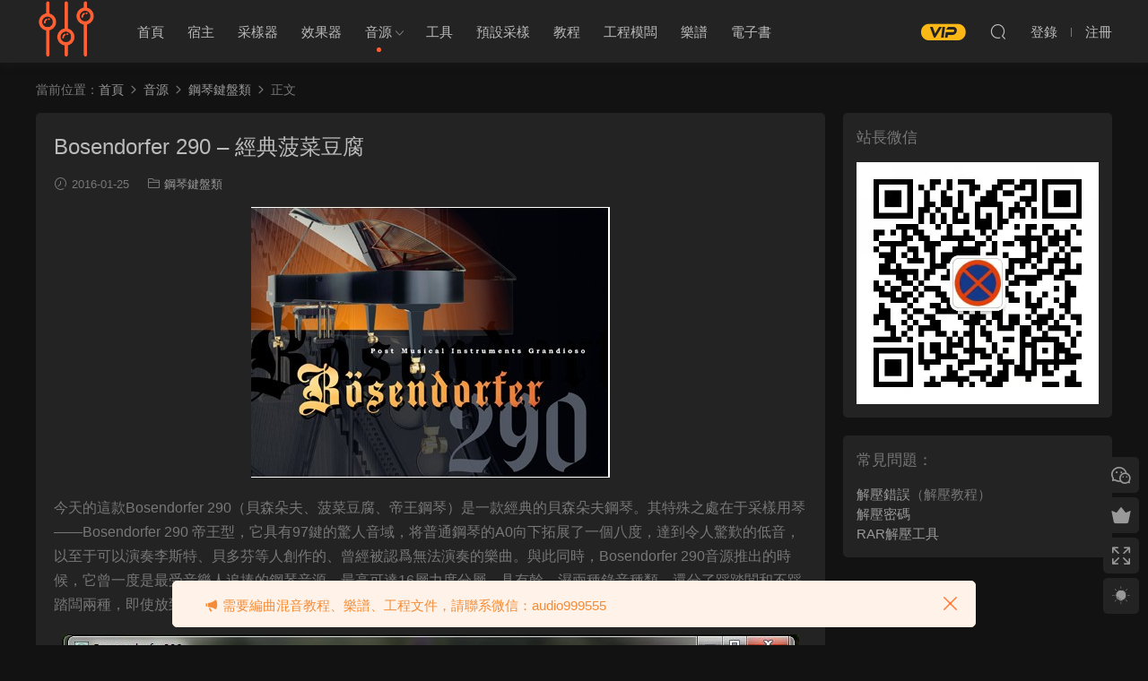

--- FILE ---
content_type: text/html; charset=UTF-8
request_url: https://www.bianquzy.com/bosendorfer-290/
body_size: 10861
content:
<!DOCTYPE HTML>
<html lang="zh-CN">
<head>
  <meta charset="UTF-8">
  <meta http-equiv="X-UA-Compatible" content="IE=edge,chrome=1">
  <meta name="viewport" content="width=device-width,minimum-scale=1.0,maximum-scale=1.0,user-scalable=no"/>
  <meta name="apple-mobile-web-app-title" content="编曲资源">
  <meta http-equiv="Cache-Control" content="no-siteapp">
  <title>Bosendorfer 290 - 经典菠菜豆腐 - 编曲资源</title>
  <meta name="keywords" content="East West,钢琴键盘类">
<meta name="description" content="今天的这款Bosendorfer 290（贝森朵夫、菠菜豆腐、帝王钢琴）是一款经典的贝森朵夫钢琴。其特殊之处在于采样用琴——Bosendorfer 290 帝王型，它具有97键的惊人音域，将普通钢琴的A0向下拓展了一个八度，达到令人惊叹的低音，以至于...">
  <link rel="shortcut icon" href="/wp-content/uploads/2019/07/音乐模式.png">
  <meta name='robots' content='index, follow, max-image-preview:large, max-snippet:-1, max-video-preview:-1' />

	<!-- This site is optimized with the Yoast SEO Premium plugin v19.7 (Yoast SEO v20.3) - https://yoast.com/wordpress/plugins/seo/ -->
	<link rel="canonical" href="https://www.bianquzy.com/bosendorfer-290/" />
	<meta property="og:locale" content="zh_CN" />
	<meta property="og:type" content="article" />
	<meta property="og:title" content="Bosendorfer 290 - 经典菠菜豆腐" />
	<meta property="og:description" content="今天的这款Bosendorfer 290（贝森朵夫、菠菜豆腐、帝王钢琴）是一款经典的贝森朵夫钢琴。其特殊之处在 [&hellip;]" />
	<meta property="og:url" content="https://www.bianquzy.com/bosendorfer-290/" />
	<meta property="og:site_name" content="编曲资源" />
	<meta property="article:published_time" content="2016-01-25T01:54:13+00:00" />
	<meta property="article:modified_time" content="2018-01-07T12:16:14+00:00" />
	<meta property="og:image" content="http://www.bianquzy.com/wp-content/uploads/backup/2010052315554437.jpg" />
	<meta name="author" content="Administrator" />
	<meta name="twitter:card" content="summary_large_image" />
	<meta name="twitter:label1" content="作者" />
	<meta name="twitter:data1" content="Administrator" />
	<script type="application/ld+json" class="yoast-schema-graph">{"@context":"https://schema.org","@graph":[{"@type":"WebPage","@id":"https://www.bianquzy.com/bosendorfer-290/","url":"https://www.bianquzy.com/bosendorfer-290/","name":"Bosendorfer 290 - 经典菠菜豆腐 - 编曲资源","isPartOf":{"@id":"https://www.bianquzy.com/#website"},"primaryImageOfPage":{"@id":"https://www.bianquzy.com/bosendorfer-290/#primaryimage"},"image":{"@id":"https://www.bianquzy.com/bosendorfer-290/#primaryimage"},"thumbnailUrl":"http://www.bianquzy.com/wp-content/uploads/backup/2010052315554437.jpg","datePublished":"2016-01-25T01:54:13+00:00","dateModified":"2018-01-07T12:16:14+00:00","author":{"@id":"https://www.bianquzy.com/#/schema/person/0bf6e7898f096cfe79d66bd3df1e3d50"},"breadcrumb":{"@id":"https://www.bianquzy.com/bosendorfer-290/#breadcrumb"},"inLanguage":"zh-CN","potentialAction":[{"@type":"ReadAction","target":["https://www.bianquzy.com/bosendorfer-290/"]}]},{"@type":"ImageObject","inLanguage":"zh-CN","@id":"https://www.bianquzy.com/bosendorfer-290/#primaryimage","url":"http://www.bianquzy.com/wp-content/uploads/backup/2010052315554437.jpg","contentUrl":"http://www.bianquzy.com/wp-content/uploads/backup/2010052315554437.jpg"},{"@type":"BreadcrumbList","@id":"https://www.bianquzy.com/bosendorfer-290/#breadcrumb","itemListElement":[{"@type":"ListItem","position":1,"name":"首页","item":"https://www.bianquzy.com/"},{"@type":"ListItem","position":2,"name":"Bosendorfer 290 &#8211; 经典菠菜豆腐"}]},{"@type":"WebSite","@id":"https://www.bianquzy.com/#website","url":"https://www.bianquzy.com/","name":"编曲资源","description":"你想要的，尽在其中","potentialAction":[{"@type":"SearchAction","target":{"@type":"EntryPoint","urlTemplate":"https://www.bianquzy.com/?s={search_term_string}"},"query-input":"required name=search_term_string"}],"inLanguage":"zh-CN"},{"@type":"Person","@id":"https://www.bianquzy.com/#/schema/person/0bf6e7898f096cfe79d66bd3df1e3d50","name":"Administrator","image":{"@type":"ImageObject","inLanguage":"zh-CN","@id":"https://www.bianquzy.com/#/schema/person/image/","url":"https://secure.gravatar.com/avatar/3a67deb751ace8571608783c693ed82b?s=96&d=monsterid&r=g","contentUrl":"https://secure.gravatar.com/avatar/3a67deb751ace8571608783c693ed82b?s=96&d=monsterid&r=g","caption":"Administrator"},"description":"诸行无常，歌之咏之。","sameAs":["http://bianquzy.com"],"url":"https://www.bianquzy.com/author/administrator/"}]}</script>
	<!-- / Yoast SEO Premium plugin. -->


<style id='classic-theme-styles-inline-css' type='text/css'>
/*! This file is auto-generated */
.wp-block-button__link{color:#fff;background-color:#32373c;border-radius:9999px;box-shadow:none;text-decoration:none;padding:calc(.667em + 2px) calc(1.333em + 2px);font-size:1.125em}.wp-block-file__button{background:#32373c;color:#fff;text-decoration:none}
</style>
<link rel='stylesheet' id='modown-font-css' href='https://www.bianquzy.com/wp-content/themes/modown/static/css/fonts.css?ver=8.7' type='text/css' media='screen' />
<link rel='stylesheet' id='modown-base-css' href='https://www.bianquzy.com/wp-content/themes/modown/static/css/base.css?ver=8.7' type='text/css' media='screen' />
<link rel='stylesheet' id='erphp-task-css' href='https://www.bianquzy.com/wp-content/plugins/erphp-task/static/css/task.css?ver=1.03' type='text/css' media='all' />
<script type="text/javascript" src="https://www.bianquzy.com/wp-includes/js/jquery/jquery.min.js?ver=3.7.1" id="jquery-core-js"></script>
<script type="text/javascript" src="https://www.bianquzy.com/wp-includes/js/jquery/jquery-migrate.min.js?ver=3.4.1" id="jquery-migrate-js"></script>
<link rel="https://api.w.org/" href="https://www.bianquzy.com/wp-json/" /><link rel="alternate" type="application/json" href="https://www.bianquzy.com/wp-json/wp/v2/posts/868" /><link rel='shortlink' href='https://www.bianquzy.com/?p=868' />
    <script>window._ERPHP_TASK = {"ajax": "https://www.bianquzy.com/wp-admin/admin-ajax.php", "author": "mobantu"}</script>
<style id="erphpdown-custom"></style>
<link rel="icon" href="https://www.bianquzy.com/wp-content/uploads/2020/03/image-300x300.jpg" sizes="32x32" />
<link rel="icon" href="https://www.bianquzy.com/wp-content/uploads/2020/03/image-300x300.jpg" sizes="192x192" />
<link rel="apple-touch-icon" href="https://www.bianquzy.com/wp-content/uploads/2020/03/image-300x300.jpg" />
<meta name="msapplication-TileImage" content="https://www.bianquzy.com/wp-content/uploads/2020/03/image-300x300.jpg" />
    <style>
  :root{--theme-color: #ff5f33;--theme-color2: #ff5f33;--theme-radius: 5px;}    .banner{margin-top: -70px;}
    .banner-slider{padding-top: 90px;}
        .banner-slider:after{content: none;}
    body.home .header{background: transparent;box-shadow: none;webkit-box-shadow:none;}
    body.home .header.scrolled{background: #fff;webkit-box-shadow: 0px 5px 10px 0px rgba(17, 58, 93, 0.1);-ms-box-shadow: 0px 5px 10px 0px rgba(17, 58, 93, 0.1);box-shadow: 0px 5px 10px 0px rgba(17, 58, 93, 0.1);}

    body.home .header:not(.scrolled) .nav-main > li, body.home .header:not(.scrolled) .nav-main > li > a, body.home .header:not(.scrolled) .nav-right > li > a, body.home .header:not(.scrolled) .nav-left > li > a{color:#ffffff;}
    body.home .header:not(.scrolled) .nav-line{background: #ffffff}
    body.home.night .header:not(.scrolled) .nav-main > li, body.home.night .header:not(.scrolled) .nav-main > li > a, body.home.night .header:not(.scrolled) .nav-right > li > a, body.home.night .header:not(.scrolled) .nav-left > li > a{color:#fff;}
    body.home .nav-main li.menu-item-has-children:after{color:#fff;}
    body.home .header.scrolled .nav-main li.menu-item-has-children:after{color:#333;}
    body.home.night .nav-main li.menu-item-has-children:after{color:#fff;}
    body.home.night .header.scrolled .nav-main li.menu-item-has-children:after{color:#bbb;}

    @media (max-width: 925px){
      .banner-slider{padding-top: 85px;}
          }

    @media (max-width: 768px){
      .banner{margin-top: -60px;}
      .banner-slider{padding-top: 70px;}
          }
      .banner:after, body.home .swiper-container-fullwidth .swiper-slide:after{content:"";position:absolute;top:0;bottom:0;left:0;right:0;background:linear-gradient(180deg,rgba(0,0,0,.38) 0,rgba(0,0,0,.38) 3.5%,rgba(0,0,0,.379) 7%,rgba(0,0,0,.377) 10.35%,rgba(0,0,0,.375) 13.85%,rgba(0,0,0,.372) 17.35%,rgba(0,0,0,.369) 20.85%,rgba(0,0,0,.366) 24.35%,rgba(0,0,0,.364) 27.85%,rgba(0,0,0,.361) 31.35%,rgba(0,0,0,.358) 34.85%,rgba(0,0,0,.355) 38.35%,rgba(0,0,0,.353) 41.85%,rgba(0,0,0,.351) 45.35%,rgba(0,0,0,.35) 48.85%,rgba(0,0,0,.353) 52.35%,rgba(0,0,0,.36) 55.85%,rgba(0,0,0,.371) 59.35%,rgba(0,0,0,.385) 62.85%,rgba(0,0,0,.402) 66.35%,rgba(0,0,0,.42) 69.85%,rgba(0,0,0,.44) 73.35%,rgba(0,0,0,.46) 76.85%,rgba(0,0,0,.48) 80.35%,rgba(0,0,0,.498) 83.85%,rgba(0,0,0,.515) 87.35%,rgba(0,0,0,.529) 90.85%,rgba(0,0,0,.54) 94.35%,rgba(0,0,0,.547) 97.85%,rgba(0,0,0,.55));z-index:9}
      .grids .grid h3 a{height: 40px;-webkit-line-clamp:2;}
    .grids .audio .title{line-height: 25px;}
      .grid > .recommend-tag, .list > .recommend-tag{background: #ffffff !important;}
    .grid > .recommend-tag:before, .list > .recommend-tag:before{border-color: transparent transparent #ffffff transparent !important;}
      .erphpdown-box, .erphpdown, .article-content .erphpdown-content-vip{background: transparent !important;border: 2px dashed var(--theme-color);}
    .erphpdown-box .erphpdown-title{display: inline-block;}
  .logo{width:70px;}@media (max-width: 1024px){.logo, .logo a {width: 60px;height: 60px;}}::-webkit-scrollbar-thumb {background-color: rgb(99 98 98 / 70%);}body.night .logo a{background-image: url(/wp-content/uploads/2019/07/音乐模式.png) !important;}@media (max-width: 768px){}</style></head>
<body class="post-template-default single single-post postid-868 single-format-standard night">
<header class="header">
  <div class="container clearfix">
        <div class="logo">      <a style="background-image:url(/wp-content/uploads/2019/07/音乐模式.png)" href="https://www.bianquzy.com" title="编曲资源">编曲资源</a>
      </a></div>
    <ul class="nav-main">
      <li id="menu-item-12" class="menu-item menu-item-type-custom menu-item-object-custom menu-item-home menu-item-12"><a href="http://www.bianquzy.com/">首页</a></li>
<li id="menu-item-17" class="menu-item menu-item-type-taxonomy menu-item-object-category menu-item-17"><a href="https://www.bianquzy.com/daw/">宿主</a></li>
<li id="menu-item-155" class="menu-item menu-item-type-taxonomy menu-item-object-category menu-item-155"><a href="https://www.bianquzy.com/sampling/">采样器</a></li>
<li id="menu-item-10968" class="menu-item menu-item-type-taxonomy menu-item-object-category menu-item-10968"><a href="https://www.bianquzy.com/fx/">效果器</a></li>
<li id="menu-item-154" class="menu-item menu-item-type-taxonomy menu-item-object-category current-post-ancestor menu-item-has-children menu-item-154"><a href="https://www.bianquzy.com/instrument/">音源</a>
<ul class="sub-menu">
	<li id="menu-item-24" class="menu-item menu-item-type-taxonomy menu-item-object-category current-post-ancestor current-menu-parent current-post-parent menu-item-24"><a href="https://www.bianquzy.com/instrument/piano-keyboard/">钢琴键盘类</a></li>
	<li id="menu-item-22" class="menu-item menu-item-type-taxonomy menu-item-object-category menu-item-22"><a href="https://www.bianquzy.com/instrument/strings/">管弦乐</a></li>
	<li id="menu-item-1292" class="menu-item menu-item-type-taxonomy menu-item-object-category menu-item-1292"><a href="https://www.bianquzy.com/instrument/guitar-bass/">吉他贝斯</a></li>
	<li id="menu-item-23" class="menu-item menu-item-type-taxonomy menu-item-object-category menu-item-23"><a href="https://www.bianquzy.com/instrument/kit/">综合套装</a></li>
	<li id="menu-item-20" class="menu-item menu-item-type-taxonomy menu-item-object-category menu-item-20"><a href="https://www.bianquzy.com/instrument/ethnic-instruments/">世界民族</a></li>
	<li id="menu-item-15" class="menu-item menu-item-type-taxonomy menu-item-object-category menu-item-15"><a href="https://www.bianquzy.com/instrument/synthesizer/">电子合成器</a></li>
	<li id="menu-item-12472" class="menu-item menu-item-type-taxonomy menu-item-object-category menu-item-12472"><a href="https://www.bianquzy.com/instrument/percussion-instruments/">打击乐</a></li>
	<li id="menu-item-14" class="menu-item menu-item-type-taxonomy menu-item-object-category menu-item-14"><a href="https://www.bianquzy.com/instrument/vocal/">人声</a></li>
</ul>
</li>
<li id="menu-item-10967" class="menu-item menu-item-type-taxonomy menu-item-object-category menu-item-10967"><a href="https://www.bianquzy.com/tool/">工具</a></li>
<li id="menu-item-12358" class="menu-item menu-item-type-taxonomy menu-item-object-category menu-item-12358"><a href="https://www.bianquzy.com/sample/">预设采样</a></li>
<li id="menu-item-156" class="menu-item menu-item-type-taxonomy menu-item-object-category menu-item-156"><a href="https://www.bianquzy.com/tutorial/">教程</a></li>
<li id="menu-item-34564" class="menu-item menu-item-type-taxonomy menu-item-object-category menu-item-34564"><a href="https://www.bianquzy.com/projects/">工程模板</a></li>
<li id="menu-item-68922" class="menu-item menu-item-type-taxonomy menu-item-object-category menu-item-68922"><a href="https://www.bianquzy.com/score/">乐谱</a></li>
<li id="menu-item-101022" class="menu-item menu-item-type-taxonomy menu-item-object-category menu-item-101022"><a href="https://www.bianquzy.com/ebook/">电子书</a></li>
    </ul>
        <ul class="nav-right">
            <li class="nav-vip">
        <a href="https://www.bianquzy.com/vip%e4%bb%8b%e7%bb%8d/"><i class="icon icon-vip-s"></i></a>
      </li>
                              <li class="nav-search">
        <a href="javascript:;" class="search-loader" title="搜索"><i class="icon icon-search"></i></a>
      </li>
              <li class="nav-login no"><a href="https://www.bianquzy.com/%e7%99%bb%e9%99%86%e9%a1%b5%e9%9d%a2/?redirect_to=https://www.bianquzy.com/bosendorfer-290/" class="signin-loader" rel="nofollow"><i class="icon icon-user"></i><span>登录</span></a><b class="nav-line"></b><a href="https://www.bianquzy.com/%e7%99%bb%e9%99%86%e9%a1%b5%e9%9d%a2/?action=register&redirect_to=https://www.bianquzy.com/bosendorfer-290/" class="signup-loader" rel="nofollow"><span>注册</span></a></li>
                    <li class="nav-button"><a href="javascript:;" class="nav-loader"><i class="icon icon-menu"></i></a></li>
          </ul>
  </div>
</header>
<div class="search-wrap">
  <div class="container search-wrap-container">
    <form action="https://www.bianquzy.com/" class="search-form" method="get">
      <div class="search-cat">所有分类</div>      <input autocomplete="off" class="search-input" name="s" placeholder="输入关键字回车" type="text">
      <button class="search-btn" type="submit"><i class="icon icon-search"></i>搜索</button>
      <i class="icon icon-close"></i>
      <input type="hidden" name="cat" class="search-cat-val">
      <div class="search-cats"><ul><li data-id="">所有分类</li><li data-id="12">宿主</li><li data-id="150">工具</li><li data-id="149">效果器</li><li data-id="6">教程</li><li data-id="23">采样器</li><li data-id="22">音源</li><li data-id="216">预设采样</li><li data-id="221">工程模板</li><li data-id="251">乐谱</li></ul></div>    </form>
  </div>
</div><div class="main">
		<div class="container clearfix">
				<div class="breadcrumbs">当前位置：<span><a href="https://www.bianquzy.com/" itemprop="url"><span itemprop="title">首页</span></a></span> <span class="sep"><i class="dripicons dripicons-chevron-right"></i></span> <span><a href="https://www.bianquzy.com/instrument/" itemprop="url"><span itemprop="title">音源</span></a></span> <span class="sep"><i class="dripicons dripicons-chevron-right"></i></span> <span><a href="https://www.bianquzy.com/instrument/piano-keyboard/" itemprop="url"><span itemprop="title">钢琴键盘类</span></a></span> <span class="sep"><i class="dripicons dripicons-chevron-right"></i></span> <span class="current">正文</span></div>						<div class="content-wrap">
	    	<div class="content">
	    			    			    			    			    		<article class="single-content">
		    		<div class="article-header">	<h1 class="article-title">Bosendorfer 290 &#8211; 经典菠菜豆腐</h1>
	<div class="article-meta">
				<span class="item"><i class="icon icon-time"></i> 2016-01-25</span>		<span class="item item-cats"><i class="icon icon-cat"></i> <a href="https://www.bianquzy.com/instrument/piano-keyboard/">钢琴键盘类</a></span>									</div>
</div>		    		<div class="article-content clearfix">
		    					    					    					    						    						    						    			<p><a href="http://www.bianquzy.com/wp-content/uploads/backup/2010052315554437.jpg"><img fetchpriority="high" decoding="async" class="aligncenter" src="http://www.bianquzy.com/wp-content/uploads/backup/2010052315554437.jpg" alt="" width="400" height="302" /></a></p>
<p>今天的这款Bosendorfer 290（贝森朵夫、菠菜豆腐、帝王钢琴）是一款经典的贝森朵夫钢琴。其特殊之处在于采样用琴——Bosendorfer 290 帝王型，它具有97键的惊人音域，将普通钢琴的A0向下拓展了一个八度，达到令人惊叹的低音，以至于可以演奏李斯特、贝多芬等人创作的、曾经被认为无法演奏的乐曲。与此同时，Bosendorfer 290音源推出的时候，它曾一度是最受音乐人追捧的钢琴音源，最高可达16层力度分层，具有干、湿两种录音种类，还分了踩踏板和不踩踏板两种，即使放到现在，这依旧是非常高的采样规格。</p>
<p><a href="http://www.bianquzy.com/wp-content/uploads/backup/b90e7bec54e736d18e6c59a49b504fc2d562691b.jpg"><img decoding="async" class="aligncenter" src="http://www.bianquzy.com/wp-content/uploads/backup/b90e7bec54e736d18e6c59a49b504fc2d562691b.jpg" alt="" width="822" height="637" /></a></p>
<p>Bosendorfer 290的音色属于偏硬型，适宜古典类型音乐。我本人比较喜欢的《李斯特第二叙事曲》用它演奏出的效果相当不错，尤其是中间部分连续使用拓展低音时所渲染的气氛极佳。由于Bosendorfer 290是2005年的产品，所以它在技术上并没有如今音源的先进，并没有华丽的界面与高超的修音技术，却是一款“中肯”的好音源。</p>
<div class="su-spoiler su-spoiler-style-fancy su-spoiler-icon-plus" data-scroll-offset="0" data-anchor-in-url="no"><div class="su-spoiler-title" tabindex="0" role="button"><span class="su-spoiler-icon"></span>系统要求</div><div class="su-spoiler-content su-u-clearfix su-u-trim">Windows XP及以上系统<br />
Kontakt 4.2及以上版本<br />
1.5GHz或更快的处理器<br />
1GB及以上的内存<br />
10GB及以上的磁盘空间</div></div>
<a href="http://www.bianquzy.com/boesendorfer-290-down/" class="su-button su-button-style-flat" style="color:#ffffff;background-color:#028760;border-color:#026c4d;border-radius:6px" target="_blank" rel="noopener noreferrer"><span style="color:#ffffff;padding:0px 18px;font-size:14px;line-height:28px;border-color:#4eab90;border-radius:6px;text-shadow:none"> 下载</span></a>
			    						    					    				    					            </div>
		    			<div class="article-act">
						<a href="javascript:;" class="article-collect signin-loader" title="收藏"><i class="icon icon-star"></i> <span>0</span></a>
							<a href="javascript:;" class="article-zan" data-id="868"><i class="icon icon-zan"></i> <span>0</span></a>
		</div>
		            <div class="article-tags"><a href="https://www.bianquzy.com/tag/east-west/" rel="tag">East West</a></div>					<div class="article-shares"><a href="javascript:;" data-url="https://www.bianquzy.com/bosendorfer-290/" class="share-weixin"><i class="icon icon-weixin"></i></a><a data-share="qzone" class="share-qzone" data-url="https://www.bianquzy.com/bosendorfer-290/"><i class="icon icon-qzone"></i></a><a data-share="weibo" class="share-tsina" data-url="https://www.bianquzy.com/bosendorfer-290/"><i class="icon icon-weibo"></i></a><a data-share="qq" class="share-sqq" data-url="https://www.bianquzy.com/bosendorfer-290/"><i class="icon icon-qq"></i></a><a data-share="douban" class="share-douban" data-url="https://www.bianquzy.com/bosendorfer-290/"><i class="icon icon-douban"></i></a><a href="javascript:;" class="article-cover right" data-s-id="868"><i class="icon icon-fenxiang"></i> 分享海报<span id="wx-thumb-qrcode" data-url="https://www.bianquzy.com/bosendorfer-290/"></span></a></div>	            </article>
	            	            	            <nav class="article-nav">
	                <span class="article-nav-prev">上一篇<br><a href="https://www.bianquzy.com/string-ensemble/" rel="prev">String Ensemble &#8211; 极品弦乐群奏</a></span>
	                <span class="article-nav-next">下一篇<br><a href="https://www.bianquzy.com/bml-ss-v1/" rel="next">BML Sable Strings Vol.1 &#8211; 喷火紫貂弦乐</a></span>
	            </nav>
	            	            	            <div class="single-related"><h3 class="related-title"><i class="icon icon-related"></i> 猜你喜欢</h3><div class="grids relateds clearfix"><div class="post grid"  data-id="103888">
    <div class="img">
        <a href="https://www.bianquzy.com/%e8%80%81%e5%bc%8f%e9%92%a2%e7%90%b4-musical-sampling-memories-piano-v1-1-0-kontakt/" title="老式钢琴 Musical Sampling Memories Piano v1.1.0 KONTAKT" target="_blank" rel="bookmark">
        <img src="https://www.bianquzy.com/wp-content/themes/modown/static/img/thumbnail.png" data-src="http://www.bianquzy.com/wp-content/uploads/2025/12/Musical-Sampling-Memories-Piano-v1.1.0-KONTAKT.webp" class="thumb" alt="老式钢琴 Musical Sampling Memories Piano v1.1.0 KONTAKT">
                </a>
            </div>

    <div class="cat"><a href="https://www.bianquzy.com/instrument/piano-keyboard/">钢琴键盘类</a></div>
    
    <h3 itemprop="name headline"><a itemprop="url" rel="bookmark" href="https://www.bianquzy.com/%e8%80%81%e5%bc%8f%e9%92%a2%e7%90%b4-musical-sampling-memories-piano-v1-1-0-kontakt/" title="老式钢琴 Musical Sampling Memories Piano v1.1.0 KONTAKT" target="_blank">老式钢琴 Musical Sampling Memories Piano v1.1.0 KONTAKT</a></h3>

    
    <div class="grid-meta">
        <span class="time"><i class="icon icon-time"></i> 2025-12-30</span><span class="price"><span class="fee"><i class="icon icon-money"></i> 2</span></span>    </div>

    
        </div><div class="post grid"  data-id="103643">
    <div class="img">
        <a href="https://www.bianquzy.com/%e9%92%a2%e7%90%b4-sonixinema-piano-evolutions-kontakt/" title="钢琴 Sonixinema Piano Evolutions [KONTAKT]" target="_blank" rel="bookmark">
        <img src="https://www.bianquzy.com/wp-content/themes/modown/static/img/thumbnail.png" data-src="http://www.bianquzy.com/wp-content/uploads/2025/12/Sonixinema-Piano-Evolutions-KONTAKT.png" class="thumb" alt="钢琴 Sonixinema Piano Evolutions [KONTAKT]">
                </a>
            </div>

    <div class="cat"><a href="https://www.bianquzy.com/instrument/piano-keyboard/">钢琴键盘类</a></div>
    
    <h3 itemprop="name headline"><a itemprop="url" rel="bookmark" href="https://www.bianquzy.com/%e9%92%a2%e7%90%b4-sonixinema-piano-evolutions-kontakt/" title="钢琴 Sonixinema Piano Evolutions [KONTAKT]" target="_blank">钢琴 Sonixinema Piano Evolutions [KONTAKT]</a></h3>

    
    <div class="grid-meta">
        <span class="time"><i class="icon icon-time"></i> 2025-12-24</span><span class="price"><span class="fee"><i class="icon icon-money"></i> 2</span></span>    </div>

    
        </div><div class="post grid"  data-id="103384">
    <div class="img">
        <a href="https://www.bianquzy.com/%e7%94%b5%e9%92%a2%e7%90%b4-ujam-virtual-pianist-v1-4-1-win/" title="电钢琴 UJAM Virtual Pianist v1.4.1 [WiN]" target="_blank" rel="bookmark">
        <img src="https://www.bianquzy.com/wp-content/themes/modown/static/img/thumbnail.png" data-src="http://www.bianquzy.com/wp-content/uploads/2024/08/uJAM-Virtual-Pianist-bundle-v1.3.1.CE-–-V.R-WIN.webp" class="thumb" alt="电钢琴 UJAM Virtual Pianist v1.4.1 [WiN]">
                </a>
            </div>

    <div class="cat"><a href="https://www.bianquzy.com/instrument/piano-keyboard/">钢琴键盘类</a></div>
    
    <h3 itemprop="name headline"><a itemprop="url" rel="bookmark" href="https://www.bianquzy.com/%e7%94%b5%e9%92%a2%e7%90%b4-ujam-virtual-pianist-v1-4-1-win/" title="电钢琴 UJAM Virtual Pianist v1.4.1 [WiN]" target="_blank">电钢琴 UJAM Virtual Pianist v1.4.1 [WiN]</a></h3>

    
    <div class="grid-meta">
        <span class="time"><i class="icon icon-time"></i> 2025-12-21</span><span class="price"><span class="fee"><i class="icon icon-money"></i> 2</span></span>    </div>

    
        </div><div class="post grid"  data-id="103133">
    <div class="img">
        <a href="https://www.bianquzy.com/%e6%83%8a%e6%82%9a%e9%92%a2%e7%90%b43-electronik-sound-lab-creepy-piano-3-win-macosx/" title="惊悚钢琴3 Electronik Sound Lab CREEPY PIANO 3 [WiN, MacOSX]" target="_blank" rel="bookmark">
        <img src="https://www.bianquzy.com/wp-content/themes/modown/static/img/thumbnail.png" data-src="http://www.bianquzy.com/wp-content/uploads/2025/12/Electronik-Sound-Lab-CREEPY-PIANO-3-WiN-MacOSX.jpg" class="thumb" alt="惊悚钢琴3 Electronik Sound Lab CREEPY PIANO 3 [WiN, MacOSX]">
                </a>
            </div>

    <div class="cat"><a href="https://www.bianquzy.com/instrument/piano-keyboard/">钢琴键盘类</a></div>
    
    <h3 itemprop="name headline"><a itemprop="url" rel="bookmark" href="https://www.bianquzy.com/%e6%83%8a%e6%82%9a%e9%92%a2%e7%90%b43-electronik-sound-lab-creepy-piano-3-win-macosx/" title="惊悚钢琴3 Electronik Sound Lab CREEPY PIANO 3 [WiN, MacOSX]" target="_blank">惊悚钢琴3 Electronik Sound Lab CREEPY PIANO 3 [WiN, MacOSX]</a></h3>

    
    <div class="grid-meta">
        <span class="time"><i class="icon icon-time"></i> 2025-12-19</span><span class="price"><span class="fee"><i class="icon icon-money"></i> 2</span></span>    </div>

    
        </div><div class="post grid"  data-id="102780">
    <div class="img">
        <a href="https://www.bianquzy.com/%e6%b0%91%e8%b0%a3%e6%89%8b%e9%a3%8e%e7%90%b4-spitfire-audio-hearth-and-hollow-folk-accordion-kontakt/" title="民谣手风琴 Spitfire Audio Hearth and Hollow – Folk Accordion KONTAKT" target="_blank" rel="bookmark">
        <img src="https://www.bianquzy.com/wp-content/themes/modown/static/img/thumbnail.png" data-src="http://www.bianquzy.com/wp-content/uploads/2025/12/Spitfire-Audio-Hearth-and-Hollow-–-Folk-Accordion-KONTAKT-1024x614.webp" class="thumb" alt="民谣手风琴 Spitfire Audio Hearth and Hollow – Folk Accordion KONTAKT">
                </a>
            </div>

    <div class="cat"><a href="https://www.bianquzy.com/instrument/piano-keyboard/">钢琴键盘类</a></div>
    
    <h3 itemprop="name headline"><a itemprop="url" rel="bookmark" href="https://www.bianquzy.com/%e6%b0%91%e8%b0%a3%e6%89%8b%e9%a3%8e%e7%90%b4-spitfire-audio-hearth-and-hollow-folk-accordion-kontakt/" title="民谣手风琴 Spitfire Audio Hearth and Hollow – Folk Accordion KONTAKT" target="_blank">民谣手风琴 Spitfire Audio Hearth and Hollow – Folk Accordion KONTAKT</a></h3>

    
    <div class="grid-meta">
        <span class="time"><i class="icon icon-time"></i> 2025-12-12</span><span class="price"><span class="fee"><i class="icon icon-money"></i> 2</span></span>    </div>

    
        </div><div class="post grid"  data-id="102757">
    <div class="img">
        <a href="https://www.bianquzy.com/2021%e5%b9%b4%e7%ba%bd%e7%ba%a6%e6%96%bd%e5%9d%a6%e5%a8%81d%e5%9e%8b%e4%b8%89%e8%a7%92%e9%92%a2%e7%90%b4-vi-labs-modern-d-v1-1-for-r2r-uvi-falcon-2026-falcon/" title="2021年纽约施坦威D型三角钢琴 VI Labs Modern D v1.1 for R2R UVI Falcon 2026 [Falcon]" target="_blank" rel="bookmark">
        <img src="https://www.bianquzy.com/wp-content/themes/modown/static/img/thumbnail.png" data-src="http://www.bianquzy.com/wp-content/uploads/2025/03/施坦威D型三角钢琴-VI-Labs-Audio-Modern-D-UVI-Workstation-Falcon.jpg" class="thumb" alt="2021年纽约施坦威D型三角钢琴 VI Labs Modern D v1.1 for R2R UVI Falcon 2026 [Falcon]">
                </a>
            </div>

    <div class="cat"><a href="https://www.bianquzy.com/instrument/piano-keyboard/">钢琴键盘类</a></div>
    
    <h3 itemprop="name headline"><a itemprop="url" rel="bookmark" href="https://www.bianquzy.com/2021%e5%b9%b4%e7%ba%bd%e7%ba%a6%e6%96%bd%e5%9d%a6%e5%a8%81d%e5%9e%8b%e4%b8%89%e8%a7%92%e9%92%a2%e7%90%b4-vi-labs-modern-d-v1-1-for-r2r-uvi-falcon-2026-falcon/" title="2021年纽约施坦威D型三角钢琴 VI Labs Modern D v1.1 for R2R UVI Falcon 2026 [Falcon]" target="_blank">2021年纽约施坦威D型三角钢琴 VI Labs Modern D v1.1 for R2R UVI Falcon 2026 [Falcon]</a></h3>

    
    <div class="grid-meta">
        <span class="time"><i class="icon icon-time"></i> 2025-12-10</span><span class="price"><span class="fee"><i class="icon icon-money"></i> 2</span></span>    </div>

    
        </div></div></div>	            	            	    	</div>
	    </div>
		<aside class="sidebar">
	<div class="theiaStickySidebar">
	
	<div class="widget widget_media_image"><h3>站长微信</h3><img width="430" height="430" src="https://www.bianquzy.com/wp-content/uploads/2022/03/微信图片_20220319195027.jpg" class="image wp-image-58023  attachment-full size-full" alt="" style="max-width: 100%; height: auto;" decoding="async" loading="lazy" /></div><div class="widget widget-bottom"><h3>常见问题：</h3><div class="footer-widget-content"><ul>
     <li><a href="http://www.bianquzy.com/%e5%85%b3%e4%ba%8e%e8%b5%84%e6%ba%90%e8%a7%a3%e5%8e%8b%e5%87%ba%e9%94%99%ef%bc%8c%e8%a7%a3%e5%8e%8b%e5%af%86%e7%a0%81%e7%ad%89%e9%97%ae%e9%a2%98/">解压错误</a>（解压教程）</li>
<ul>

        <li><a href="http://www.bianquzy.com/%e8%a7%a3%e5%8e%8b%e5%af%86%e7%a0%81/">解压密码</a></li>
</ul><ul>

        <li><a href="https://www.rarlab.com/download.htm">RAR解压工具</a></li>
</ul></div></div>	</div>	    
</aside>	</div>
</div>
<footer class="footer">
	<div class="container">
	    		<div class="footer-widgets">
	    	<div class="footer-widget widget-bottom"><h3>关于</h3><div class="footer-widget-content"><ul>
        <li><a href="http://www.bianquzy.com/%e5%85%b3%e4%ba%8e%e6%88%91%e4%bb%ac/" rel="nofollow">关于我们</a></li>
       
 <li><a href="http://www.bianquzy.com/%e5%85%8d%e8%b4%a3%e7%94%b3%e6%98%8e/" target="_blank" rel="nofollow">免责申明</a></li>
</ul></div></div><div class="footer-widget widget-bottom"><h3>常见问题</h3><div class="footer-widget-content"><ul>
       <li><a href="http://www.bianquzy.com/%e7%bd%91%e7%9b%98%e9%93%be%e6%8e%a5%e6%89%93%e4%b8%8d%e5%bc%80/" rel="nofollow">网盘链接打不开</a>（新疆台湾海外）</li>
<li><a href="bianquzy.com/找回密码/" rel="nofollow">找回密码</a>（忘记密码）</li>
</ul></div></div><div class="footer-widget widget-bottom"><h3>解压问题</h3><div class="footer-widget-content"><ul>
     <li><a href="http://www.bianquzy.com/%e5%85%b3%e4%ba%8e%e8%b5%84%e6%ba%90%e8%a7%a3%e5%8e%8b%e5%87%ba%e9%94%99%ef%bc%8c%e8%a7%a3%e5%8e%8b%e5%af%86%e7%a0%81%e7%ad%89%e9%97%ae%e9%a2%98/">解压错误</a>（解压教程）</li>
<ul>

        <li><a href="http://www.bianquzy.com/%e8%a7%a3%e5%8e%8b%e5%af%86%e7%a0%81/">解压密码</a></li>
</ul><ul>

        <li><a href="https://www.rarlab.com/download.htm">RAR解压工具</a></li>
</ul></div></div><div class="footer-widget widget-bottom"><h3>Kontakt</h3><div class="footer-widget-content"><ul>
   
        <li><a href="http://www.bianquzy.com/kontakt%e9%9f%b3%e8%89%b2%e7%9b%b8%e5%85%b3%e9%97%ae%e9%a2%98/">入库教程</a></li>
        <li><a href="http://www.bianquzy.com/%e5%85%b3%e4%ba%8ekontakt%e5%85%a5%e5%ba%93%e6%a0%87%e5%87%86%e9%9f%b3%e8%89%b2%e5%ba%93%e6%8f%90%e7%a4%bano-library-found/">入库提示no library found</a></li>
<li><a href="https://www.bianquzy.com/mac%e4%b8%8bkontakt%e6%ad%a3%e7%a1%ae%e7%9a%84%e5%85%a5%e5%ba%93%e6%96%b9%e5%bc%8f-%e5%8f%8a%e5%a6%82%e4%bd%95%e4%bc%98%e9%9b%85%e5%9c%b0%e6%89%93%e5%bc%80ni-komplete-12%e5%85%b8%e8%97%8f%e7%89%88/">MAC版Kontakt入库教程</a></li>
</ul></div></div>	    </div>
	    	    	    <div class="copyright"><p>本站部分资源采集于互联网，版权属原著所有。如有侵权，请联系客服微信【audio999555】，我们立刻删除。</p>
</div>
	</div>
</footer>

<div class="rollbar">
	<ul>
				<li class="wx-li"><a href="javascript:;" class="kefu_weixin"><i class="icon icon-weixin"></i><img src="/wp-content/uploads/2022/03/微信图片_20220319195027.jpg"></a></li>		<li class="vip-li"><a href="https://www.bianquzy.com/vip%e4%bb%8b%e7%bb%8d/"><i class="icon icon-crown-s"></i></a><h6>升级VIP<i></i></h6></li>				<li><a href="javascript:;" class="fullscreen"><i class="icon icon-fullscreen"></i></a><h6>全屏浏览<i></i></h6></li>		<li><a href="javascript:;" class="theme_night active"><i class="icon icon-moon" style="top:0"></i></a><h6>夜间模式<i></i></h6></li>				<li class="totop-li"><a href="javascript:;" class="totop"><i class="icon icon-arrow-up"></i></a><h6>返回顶部<i></i></h6></li>    
	</ul>
</div>


<div class="sitetips sitetips-default">
	<i class="icon icon-horn"></i> 需要编曲混音教程、乐谱、工程文件，请联系微信：audio999555<a href="javascript:;" class="close"><i class="icon icon-close"></i></a>
</div>


<div class="sign">			
	<div class="sign-mask"></div>			
	<div class="sign-box">	
				
		<div class="sign-tips"></div>			
		<form id="sign-in">  
		    <div class="form-item" style="text-align:center"><a href="https://www.bianquzy.com"><img class="logo-login" src="http://www.bianquzy.com/wp-content/uploads/2019/07/默认标题_2019-07-15-0-1.png" alt="编曲资源"></a></div>
			<div class="form-item"><input type="text" name="user_login" class="form-control" id="user_login" placeholder="用户名/邮箱"><i class="icon icon-user"></i></div>			
			<div class="form-item"><input type="password" name="password" class="form-control" id="user_pass" placeholder="密码"><i class="icon icon-lock"></i></div>		
				
			<div class="sign-submit">			
				<input type="button" class="btn signinsubmit-loader" name="submit" value="登录">  			
				<input type="hidden" name="action" value="signin">			
			</div>			
			<div class="sign-trans">没有账号？<a href="javascript:;" class="erphp-reg-must">注册</a>&nbsp;&nbsp;<a href="https://www.bianquzy.com/%e7%99%bb%e9%99%86%e9%a1%b5%e9%9d%a2/?action=password&redirect_to=https://www.bianquzy.com/bosendorfer-290/" rel="nofollow" target="_blank">忘记密码？</a></div>		
							
		</form>	
				
		<form id="sign-up" style="display: none;"> 	
		    <div class="form-item" style="text-align:center"><a href="https://www.bianquzy.com"><img class="logo-login" src="http://www.bianquzy.com/wp-content/uploads/2019/07/默认标题_2019-07-15-0-1.png" alt="编曲资源"></a></div>			
		    	
			<div class="form-item"><input type="text" name="name" class="form-control" id="user_register" placeholder="用户名（仅支持字母或数字）"><i class="icon icon-user"></i></div>			
			<div class="form-item"><input type="email" name="email" class="form-control" id="user_email" placeholder="邮箱"><i class="icon icon-mail"></i></div>		
			<div class="form-item"><input type="password" name="password2" class="form-control" id="user_pass2" placeholder="密码"><i class="icon icon-lock"></i></div>
				
			<div class="sign-submit">			
				<input type="button" class="btn signupsubmit-loader" name="submit" value="注册">  			
				<input type="hidden" name="action" value="signup">  	
							
			</div>			
			<div class="sign-trans">已有账号？ <a href="javascript:;" class="modown-login-must">登录</a></div>	
				
										
		</form>	
			
					
	</div>			
</div>
<script>
	var zh_autoLang_t=false;var zh_autoLang_s=true;	window._MBT = {uri: 'https://www.bianquzy.com/wp-content/themes/modown', child: 'https://www.bianquzy.com/wp-content/themes/modown', urc: 'https://www.bianquzy.com/wp-content/themes/modown', uru: 'https://www.bianquzy.com/wp-content/themes/modown', url:'https://www.bianquzy.com', urg: 'https://www.bianquzy.com/wp-content/themes/modown', url:'https://www.bianquzy.com',usr: 'https://www.bianquzy.com/%e4%b8%aa%e4%ba%ba%e4%b8%ad%e5%bf%83/', roll: [], admin_ajax: 'https://www.bianquzy.com/wp-admin/admin-ajax.php', erphpdown: 'https://www.bianquzy.com/wp-content/plugins/erphpdown/', image: '0.6316', hanimated: '0', fancybox: '0', anchor: '0', loading: '', nav: '0', iframe: '1'};</script>
<script>window._ERPHPDOWN = {"uri":"https://www.bianquzy.com/wp-content/plugins/erphpdown", "payment": "5", "wppay": "scan", "author": "mobantu"}</script>
<link rel='stylesheet' id='su-icons-css' href='https://www.bianquzy.com/wp-content/plugins/shortcodes-ultimate/includes/css/icons.css?ver=1.1.5' type='text/css' media='all' />
<link rel='stylesheet' id='su-shortcodes-css' href='https://www.bianquzy.com/wp-content/plugins/shortcodes-ultimate/includes/css/shortcodes.css?ver=7.2.2' type='text/css' media='all' />
<script type="text/javascript" id="erphpdown-js-extra">
/* <![CDATA[ */
var _ERPHP = {"ajaxurl":"https:\/\/www.bianquzy.com\/wp-admin\/admin-ajax.php"};
/* ]]> */
</script>
<script type="text/javascript" src="https://www.bianquzy.com/wp-content/plugins/erphpdown/static/erphpdown.js?ver=16.0" id="erphpdown-js"></script>
<script type="text/javascript" src="https://www.bianquzy.com/wp-content/themes/modown/static/js/lib.js?ver=8.7" id="modown-lib-js"></script>
<script type="text/javascript" src="https://www.bianquzy.com/wp-content/themes/modown/static/js/fancybox.min.js?ver=3.3.5" id="modown-fancybox-js"></script>
<script type="text/javascript" src="https://www.bianquzy.com/wp-content/themes/modown/static/js/base.js?ver=8.7" id="modown-base-js"></script>
<script type="text/javascript" src="https://www.bianquzy.com/wp-content/plugins/erphp-task/static/js/task.js?ver=1.03" id="erphp-task-js"></script>
<script type="text/javascript" id="su-shortcodes-js-extra">
/* <![CDATA[ */
var SUShortcodesL10n = {"noPreview":"\u7b80\u7801\u4e0d\u80fd\u5728\u5b9e\u65f6\u9884\u89c8\u3002\u8bf7\u628a\u5b83\u63d2\u5165\u5230\u7f16\u8f91\u5668\u7136\u540e\u518d\u7f51\u7ad9\u4e0a\u9884\u89c8\u3002","magnificPopup":{"close":"\u5173\u95ed\uff08Esc\uff09","loading":"\u6b63\u5728\u52a0\u8f7d\u2026\u2026","prev":"\u4e0a\u4e00\u4e2a\uff08\u2190\u952e\uff09","next":"\u4e0b\u4e00\u6b65\uff08\u2192\u7bad\u5934\u952e\uff09","counter":"\u7b2c%curr% \u5f20\uff0c\u5171 %total%\u5f20","error":"Failed to load content. <a href=\"%url%\" target=\"_blank\"><u>Open link<\/u><\/a>"}};
/* ]]> */
</script>
<script type="text/javascript" src="https://www.bianquzy.com/wp-content/plugins/shortcodes-ultimate/includes/js/shortcodes/index.js?ver=7.2.2" id="su-shortcodes-js"></script>
<script>MOBANTU.init({ias: 0, lazy: 1, plazy: 0, water: 0, mbf: 0, mpf: 0, mpfp: 0});document.oncontextmenu = new Function("return false;");</script>
<div class="analysis"></div>
</body>
</html>